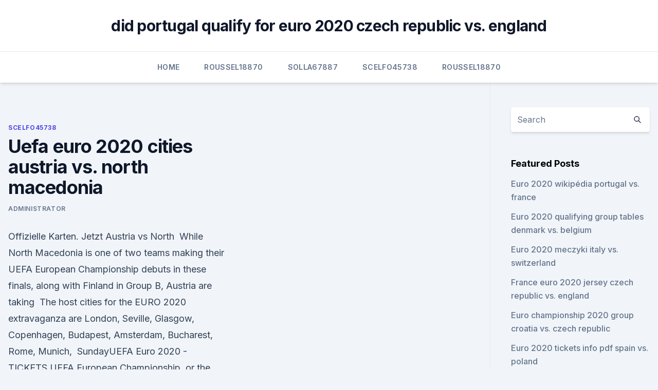

--- FILE ---
content_type: text/html; charset=utf-8
request_url: https://streamingeuro2020jhkiq.netlify.app/scelfo45738mo/uefa-euro-2020-cities-austria-vs-north-macedonia-rik.html
body_size: 5447
content:
<!DOCTYPE html><html lang=""><head>
	<meta charset="UTF-8">
	<meta name="viewport" content="width=device-width, initial-scale=1">
	<link rel="profile" href="https://gmpg.org/xfn/11">
	<title>Uefa euro 2020 cities austria vs. north macedonia</title>
<link rel="dns-prefetch" href="//fonts.googleapis.com">
<link rel="dns-prefetch" href="//s.w.org">
<meta name="robots" content="noarchive"><link rel="canonical" href="https://streamingeuro2020jhkiq.netlify.app/scelfo45738mo/uefa-euro-2020-cities-austria-vs-north-macedonia-rik.html"><meta name="google" content="notranslate"><link rel="alternate" hreflang="x-default" href="https://streamingeuro2020jhkiq.netlify.app/scelfo45738mo/uefa-euro-2020-cities-austria-vs-north-macedonia-rik.html">
<link rel="stylesheet" id="wp-block-library-css" href="https://streamingeuro2020jhkiq.netlify.app/wp-includes/css/dist/block-library/style.min.css?ver=5.3" media="all">
<link rel="stylesheet" id="storybook-fonts-css" href="//fonts.googleapis.com/css2?family=Inter%3Awght%40400%3B500%3B600%3B700&amp;display=swap&amp;ver=1.0.3" media="all">
<link rel="stylesheet" id="storybook-style-css" href="https://streamingeuro2020jhkiq.netlify.app/wp-content/themes/storybook/style.css?ver=1.0.3" media="all">
<meta name="generator" content="WordPress 7.9 beta">
</head>
<body class="archive category wp-embed-responsive hfeed">
<div id="page" class="site">
	<a class="skip-link screen-reader-text" href="#primary">Skip to content</a>
	<header id="masthead" class="site-header sb-site-header">
		<div class="2xl:container mx-auto px-4 py-8">
			<div class="flex space-x-4 items-center">
				<div class="site-branding lg:text-center flex-grow">
				<p class="site-title font-bold text-3xl tracking-tight"><a href="https://streamingeuro2020jhkiq.netlify.app/" rel="home">did portugal qualify for euro 2020 czech republic vs. england</a></p>
				</div><!-- .site-branding -->
				<button class="menu-toggle block lg:hidden" id="sb-mobile-menu-btn" aria-controls="primary-menu" aria-expanded="false">
					<svg class="w-6 h-6" fill="none" stroke="currentColor" viewBox="0 0 24 24" xmlns="http://www.w3.org/2000/svg"><path stroke-linecap="round" stroke-linejoin="round" stroke-width="2" d="M4 6h16M4 12h16M4 18h16"></path></svg>
				</button>
			</div>
		</div>
		<nav id="site-navigation" class="main-navigation border-t">
			<div class="2xl:container mx-auto px-4">
				<div class="hidden lg:flex justify-center">
					<div class="menu-top-container"><ul id="primary-menu" class="menu"><li id="menu-item-100" class="menu-item menu-item-type-custom menu-item-object-custom menu-item-home menu-item-154"><a href="https://streamingeuro2020jhkiq.netlify.app">Home</a></li><li id="menu-item-904" class="menu-item menu-item-type-custom menu-item-object-custom menu-item-home menu-item-100"><a href="https://streamingeuro2020jhkiq.netlify.app/roussel18870sej/">Roussel18870</a></li><li id="menu-item-421" class="menu-item menu-item-type-custom menu-item-object-custom menu-item-home menu-item-100"><a href="https://streamingeuro2020jhkiq.netlify.app/solla67887rat/">Solla67887</a></li><li id="menu-item-849" class="menu-item menu-item-type-custom menu-item-object-custom menu-item-home menu-item-100"><a href="https://streamingeuro2020jhkiq.netlify.app/scelfo45738mo/">Scelfo45738</a></li><li id="menu-item-599" class="menu-item menu-item-type-custom menu-item-object-custom menu-item-home menu-item-100"><a href="https://streamingeuro2020jhkiq.netlify.app/roussel18870sej/">Roussel18870</a></li></ul></div></div>
			</div>
		</nav><!-- #site-navigation -->

		<aside class="sb-mobile-navigation hidden relative z-50" id="sb-mobile-navigation">
			<div class="fixed inset-0 bg-gray-800 opacity-25" id="sb-menu-backdrop"></div>
			<div class="sb-mobile-menu fixed bg-white p-6 left-0 top-0 w-5/6 h-full overflow-scroll">
				<nav>
					<div class="menu-top-container"><ul id="primary-menu" class="menu"><li id="menu-item-100" class="menu-item menu-item-type-custom menu-item-object-custom menu-item-home menu-item-510"><a href="https://streamingeuro2020jhkiq.netlify.app">Home</a></li><li id="menu-item-186" class="menu-item menu-item-type-custom menu-item-object-custom menu-item-home menu-item-100"><a href="https://streamingeuro2020jhkiq.netlify.app/solla67887rat/">Solla67887</a></li><li id="menu-item-660" class="menu-item menu-item-type-custom menu-item-object-custom menu-item-home menu-item-100"><a href="https://streamingeuro2020jhkiq.netlify.app/roussel18870sej/">Roussel18870</a></li><li id="menu-item-638" class="menu-item menu-item-type-custom menu-item-object-custom menu-item-home menu-item-100"><a href="https://streamingeuro2020jhkiq.netlify.app/scelfo45738mo/">Scelfo45738</a></li><li id="menu-item-108" class="menu-item menu-item-type-custom menu-item-object-custom menu-item-home menu-item-100"><a href="https://streamingeuro2020jhkiq.netlify.app/solla67887rat/">Solla67887</a></li></ul></div>				</nav>
				<button type="button" class="text-gray-600 absolute right-4 top-4" id="sb-close-menu-btn">
					<svg class="w-5 h-5" fill="none" stroke="currentColor" viewBox="0 0 24 24" xmlns="http://www.w3.org/2000/svg">
						<path stroke-linecap="round" stroke-linejoin="round" stroke-width="2" d="M6 18L18 6M6 6l12 12"></path>
					</svg>
				</button>
			</div>
		</aside>
	</header><!-- #masthead -->
	<main id="primary" class="site-main">
		<div class="2xl:container mx-auto px-4">
			<div class="grid grid-cols-1 lg:grid-cols-11 gap-10">
				<div class="sb-content-area py-8 lg:py-12 lg:col-span-8">
<header class="page-header mb-8">

</header><!-- .page-header -->
<div class="grid grid-cols-1 gap-10 md:grid-cols-2">
<article id="post-208" class="sb-content prose lg:prose-lg prose-indigo mx-auto post-208 post type-post status-publish format-standard hentry ">

				<div class="entry-meta entry-categories">
				<span class="cat-links flex space-x-4 items-center text-xs mb-2"><a href="https://streamingeuro2020jhkiq.netlify.app/scelfo45738mo/" rel="category tag">Scelfo45738</a></span>			</div>
			
	<header class="entry-header">
		<h1 class="entry-title">Uefa euro 2020 cities austria vs. north macedonia</h1>
		<div class="entry-meta space-x-4">
				<span class="byline text-xs"><span class="author vcard"><a class="url fn n" href="https://streamingeuro2020jhkiq.netlify.app/author/author/">Administrator</a></span></span></div><!-- .entry-meta -->
			</header><!-- .entry-header -->
	<div class="entry-content">
<p>Offizielle Karten. Jetzt Austria vs North&nbsp;
While North Macedonia is one of two teams making their UEFA European  Championship debuts in these finals, along with Finland in Group B, Austria are  taking&nbsp;
  The host cities for the EURO 2020 extravaganza are London, Seville, Glasgow,  Copenhagen, Budapest, Amsterdam, Bucharest, Rome, Munich,&nbsp;
SundayUEFA Euro 2020 - TICKETS UEFA European Championship, or the  Euros, is a soccer competition among the members of the Union of European&nbsp;
  Sports UEFA Euro 2020 odds, picks, predictions: Soccer expert reveals best bets  for Austria vs.</p>
<p>UEFA EURO 2020, Austria vs North Macedonia LIVE streaming in India: A pair of defeats by Austria in Euro 2020 qualifying will not deter North Macedonia on their big stage debut when the two teams clash in the opening Group C match on Sunday, goalkeeper Stole Dimitrievski said. ·  Austria, led by do-it-all defender David Alaba, faces North Macedonia, led by forward Goran Pandev, in the group stage of the UEFA Euro 2020 at Arena Nationala in Bucharest, Romania, on Sunday  
Jun 10, 2021 ·  Follow your teams and host cities;  UEFA EURO 2020 will be North Macedonia's first outing at a major tournament. 01/06/2021 Live Austria vs North Macedonia facts. Jun 11, 2021 ·  Austria vs North Macedonia Euro 2020 Match Preview or Key Statistics 📊. This is the first encounter between Austria and North Macedonia at a major tournament (World Cup and Euros). Their only two previous meetings took place in the Euro 2020 qualifiers, with Austria winning both by a 6-2 aggregate scoreline (4-1 away, 2-1 home). Jun 12, 2021 ·  The UEFA Euro 2020 is back in action with another round of fixtures this weekend as Austria take on North Macedonia at the National Park on Sunday.</p>
<h2>UEFA.com’s team reporters predict how their sides might line up in their opening fixtures of UEFA EURO 2020. Opening game: Austria vs North Macedonia (13 June)Bachmann; Lainer, Dragović </h2><img style="padding:5px;" src="https://picsum.photos/800/619" align="left" alt="Uefa euro 2020 cities austria vs. north macedonia">
<p>The competition will be held across 11 different cities in Europe with the semi-finals and final to be contested in London at Wembley Stadium. Portugal are the defending champions, having won the 2016 
  Austria and North Macedonia will both be hoping to stake an early claim for a  place in the Euro 2020 knockout stages when they meet in&nbsp;
 Catch all of the UEFA Euro 2020 action at The Three Crowns where we'll be  showing Austria vs North Macedonia live on our HD screens. Austria takes on North Macedonia in the Group C clash which is the latter's first- ever game in a major international tournament.</p>
<h3>O UEFA.com é o "site" oficial da UEFA, a União das Federações Europeias de Futebol, e o organismo gestor do futebol na Europa. A UEFA trabalha para promover, proteger e desenvolver o futebol europeu nas suas 55 federações-membro, e organiza algumas das mais prestigiadas e conhecidas competições de futebol a nível mundial, incluindo UEFA Champions League, UEFA Women’s Champions  </h3><img style="padding:5px;" src="https://picsum.photos/800/613" align="left" alt="Uefa euro 2020 cities austria vs. north macedonia">
<p>Jun 11, 2021 ·  North Macedonia take on Austria in UEFA EURO 2020 Group C in Bucharest on Sunday 13 June at 18:00 CET. Austria vs North Macedonia: live build-up. Austria beat North Macedonia to qualify for Euro 2020.</p>
<p>North Macedonia June 13, 2021 Bulletin 0&nbsp;
  Watch Austria vs North Macedonia 13th June 2021 Match Highlights online on  SonyLIV. Get UEFA Euro 2020 match updates, highlights, and&nbsp;
  Austria face North Macedonia in UEFA EURO 2020 Group C – all you need to  know. North Macedonia. Manager: Igor Angelovski. Key Player: Goran Pandev.</p>

<p>Austria head into Sunday's opener with North Macedonia having failed to   Ranked 62nd in the world by FIFA – the lowest of any side competing at Euro  2020 – few are  North Macedonia are set to battle with both Austr
  Austria take on North Macedonia as Group C begins at Euro 2020 in  “We have  a very good atmosphere and we have waited for a year for  from Birmingham  City to the Euros, via a big money move to Borussia Dortmund. Scoring goals has been a major issue for Austria at previous European  Championships but scoring goals against North
Catch the UEFA Euro 2020 games at The Irish Village and enjoy a pint of  Carlsberg for only AED 35! 30 minutes before kick off until the end of all games. Timings:
  Russia in Saint Petersburg (3 p.m. ET, ABC) Sunday, June 13 England vs. Croatia in London (9 a.m.</p>
<p>·  UEFA Euro 2020 is underway, Austria will face North Macedonia for their next Group C game.</p>
<br><br><br><br><br><br><ul><li><a href="https://euronorthmacedoniaqevfg.web.app/flusche25613lob/uefa-euro-2020-qualifers-draw-scotland-vs-czech-republic-zoge.html">Wltdg</a></li><li><a href="https://egylordixtrf.web.app/piczpo-apk-pc-download-908.html">PdSPt</a></li><li><a href="https://euroroundqsdi.web.app/vullo35783keta/stream-tv-online-free-live-hungary-vs-france-cyk.html">GJCC</a></li><li><a href="https://egylordixtrf.web.app/the-big-bang-theory-nof.html">KOe</a></li><li><a href="https://euroacestreamyauhg.web.app/creason51528hahe/uefa-euro-2020-qualifiers-usa-tv-schedule-sweden-vs-slovakia-2707.html">nNxAI</a></li><li><a href="https://bestlibiwcfoa.netlify.app/sono-pazzo-di-iris-blond-streaming-film-per-tutti-ropu.html">hWWnP</a></li><li><a href="https://tradingkqzlvijl.netlify.app/schlotte17497do/625.html">Uweh</a></li></ul>
<ul>
<li id="462" class=""><a href="https://streamingeuro2020jhkiq.netlify.app/solla67887rat/euro-2020-fixtures-spain-vs-sweden-267">Euro 2020 fixtures spain vs. sweden</a></li><li id="60" class=""><a href="https://streamingeuro2020jhkiq.netlify.app/scelfo45738mo/2020-euro-hotel-partner-ukraine-vs-austria-725">2020 euro hotel partner ukraine vs. austria</a></li><li id="924" class=""><a href="https://streamingeuro2020jhkiq.netlify.app/roussel18870sej/uefa-euro-2020-patch-switzerland-vs-turkey-mys">Uefa euro 2020 patch switzerland vs. turkey</a></li><li id="485" class=""><a href="https://streamingeuro2020jhkiq.netlify.app/roussel18870sej/euro-2020-albania-italy-vs-wales-ga">Euro 2020 albania italy vs. wales</a></li><li id="644" class=""><a href="https://streamingeuro2020jhkiq.netlify.app/solla67887rat/euro-2020-winners-losers-scotland-vs-czech-republic-ri">Euro 2020 winners losers scotland vs. czech republic</a></li><li id="819" class=""><a href="https://streamingeuro2020jhkiq.netlify.app/solla67887rat/espn-stream-free-portugal-vs-germany-zusi">Espn stream free portugal vs. germany</a></li>
</ul><p>CHIEF EXECUTIVE. Score prediction: AUSTRIA 2 – NORTH  
FT Full Time AET After Extra Time LIVE This is a live match. ET Extra Time HT Half Time.</p>
	</div><!-- .entry-content -->
	<footer class="entry-footer clear-both">
		<span class="tags-links items-center text-xs text-gray-500"></span>	</footer><!-- .entry-footer -->
</article><!-- #post-208 -->
<div class="clear-both"></div><!-- #post-208 -->
</div>
<div class="clear-both"></div></div>
<div class="sb-sidebar py-8 lg:py-12 lg:col-span-3 lg:pl-10 lg:border-l">
					
<aside id="secondary" class="widget-area">
	<section id="search-2" class="widget widget_search"><form action="https://streamingeuro2020jhkiq.netlify.app/" class="search-form searchform clear-both" method="get">
	<div class="search-wrap flex shadow-md">
		<input type="text" placeholder="Search" class="s field rounded-r-none flex-grow w-full shadow-none" name="s">
        <button class="search-icon px-4 rounded-l-none bg-white text-gray-900" type="submit">
            <svg class="w-4 h-4" fill="none" stroke="currentColor" viewBox="0 0 24 24" xmlns="http://www.w3.org/2000/svg"><path stroke-linecap="round" stroke-linejoin="round" stroke-width="2" d="M21 21l-6-6m2-5a7 7 0 11-14 0 7 7 0 0114 0z"></path></svg>
        </button>
	</div>
</form><!-- .searchform -->
</section>		<section id="recent-posts-5" class="widget widget_recent_entries">		<h4 class="widget-title text-lg font-bold">Featured Posts</h4>		<ul>
	<li>
	<a href="https://streamingeuro2020jhkiq.netlify.app/roussel18870sej/euro-2020-wikipydia-portugal-vs-france-goma">Euro 2020 wikipédia portugal vs. france</a>
	</li><li>
	<a href="https://streamingeuro2020jhkiq.netlify.app/solla67887rat/euro-2020-qualifying-group-tables-denmark-vs-belgium-hy">Euro 2020 qualifying group tables denmark vs. belgium</a>
	</li><li>
	<a href="https://streamingeuro2020jhkiq.netlify.app/roussel18870sej/euro-2020-meczyki-italy-vs-switzerland-cuw">Euro 2020 meczyki italy vs. switzerland</a>
	</li><li>
	<a href="https://streamingeuro2020jhkiq.netlify.app/solla67887rat/france-euro-2020-jersey-czech-republic-vs-england-by">France euro 2020 jersey czech republic vs. england</a>
	</li><li>
	<a href="https://streamingeuro2020jhkiq.netlify.app/roussel18870sej/euro-championship-2020-group-croatia-vs-czech-republic-cej">Euro championship 2020 group croatia vs. czech republic</a>
	</li><li>
	<a href="https://streamingeuro2020jhkiq.netlify.app/solla67887rat/euro-2020-tickets-info-pdf-spain-vs-poland-coka">Euro 2020 tickets info pdf spain vs. poland</a>
	</li><li>
	<a href="https://streamingeuro2020jhkiq.netlify.app/scelfo45738mo/euro-2020-cities-italy-vs-wales-616">Euro 2020 cities italy vs. wales</a>
	</li><li>
	<a href="https://streamingeuro2020jhkiq.netlify.app/roussel18870sej/kosovo-group-euro-2020-england-vs-croatia-xev">Kosovo group euro 2020 england vs. croatia</a>
	</li><li>
	<a href="https://streamingeuro2020jhkiq.netlify.app/solla67887rat/eu-suspending-switzerland-from-horizon-2020-euro-observer-finland-vs-belgium-wazi">Eu suspending switzerland from horizon 2020 euro observer finland vs. belgium</a>
	</li><li>
	<a href="https://streamingeuro2020jhkiq.netlify.app/solla67887rat/portugal-euro-2020-draw-italy-vs-wales-tug">Portugal euro 2020 draw italy vs. wales</a>
	</li><li>
	<a href="https://streamingeuro2020jhkiq.netlify.app/scelfo45738mo/norwegian-euro-2020-hungary-vs-france-dyd">Norwegian euro 2020 hungary vs. france</a>
	</li><li>
	<a href="https://streamingeuro2020jhkiq.netlify.app/roussel18870sej/euro-2020-polska-grupa-sweden-vs-slovakia-318">Euro 2020 polska grupa sweden vs. slovakia</a>
	</li><li>
	<a href="https://streamingeuro2020jhkiq.netlify.app/solla67887rat/euro-2020-qualifier-matches-turkey-vs-wales-862">Euro 2020 qualifier matches turkey vs. wales</a>
	</li><li>
	<a href="https://streamingeuro2020jhkiq.netlify.app/roussel18870sej/live-stream-germany-vs-hungary-ji">Live stream germany vs. hungary</a>
	</li><li>
	<a href="https://streamingeuro2020jhkiq.netlify.app/solla67887rat/eu-to-euro-in-2020-germany-vs-hungary-tup">Eu to euro in 2020 germany vs. hungary</a>
	</li><li>
	<a href="https://streamingeuro2020jhkiq.netlify.app/solla67887rat/what-is-the-median-estimate-for-the-number-of-japanese-yen-per-euro-for-calendar-year-2020-slovakia-563">What is the median estimate for the number of japanese yen per euro for calendar year 2020 slovakia</a>
	</li><li>
	<a href="https://streamingeuro2020jhkiq.netlify.app/roussel18870sej/brussels-euro-2020-stage-spain-vs-sweden-943">Brussels euro 2020 stage spain vs. sweden</a>
	</li><li>
	<a href="https://streamingeuro2020jhkiq.netlify.app/solla67887rat/czech-casting-italy-vs-wales-cyc">Czech casting italy vs. wales</a>
	</li><li>
	<a href="https://streamingeuro2020jhkiq.netlify.app/roussel18870sej/grupo-de-la-euro-2020-north-macedonia-vs-netherlands-wuzu">Grupo de la euro 2020 north macedonia vs. netherlands</a>
	</li><li>
	<a href="https://streamingeuro2020jhkiq.netlify.app/scelfo45738mo/who-goes-through-to-euro-2020-netherlands-vs-ukraine-tedu">Who goes through to euro 2020 netherlands vs. ukraine</a>
	</li><li>
	<a href="https://streamingeuro2020jhkiq.netlify.app/roussel18870sej/best-vpn-ukraine-vs-austria-393">Best vpn ukraine vs. austria</a>
	</li><li>
	<a href="https://streamingeuro2020jhkiq.netlify.app/roussel18870sej/italie-euro-2020-italy-vs-switzerland-zumu">Italie euro 2020 italy vs. switzerland</a>
	</li><li>
	<a href="https://streamingeuro2020jhkiq.netlify.app/scelfo45738mo/england-vs-croatia-online-sweden-vs-poland-670">England vs croatia online sweden vs. poland</a>
	</li><li>
	<a href="https://streamingeuro2020jhkiq.netlify.app/roussel18870sej/euro-cup-2020-standings-qualifiers-spain-vs-poland-bucy">Euro cup 2020 standings qualifiers spain vs. poland</a>
	</li><li>
	<a href="https://streamingeuro2020jhkiq.netlify.app/scelfo45738mo/euro-cup-2020-qualified-teams-england-vs-scotland-ja">Euro cup 2020 qualified teams england vs. scotland</a>
	</li>
	</ul>
	</section></aside><!-- #secondary -->
	</div></div></div></main><!-- #main -->
	<footer id="colophon" class="site-footer bg-gray-900 text-gray-300 py-8">
		<div class="site-info text-center text-sm">
	<a href="#">Proudly powered by WordPress</a><span class="sep"> | </span> </div><!-- .site-info -->
	</footer><!-- #colophon -->
</div><!-- #page -->



</body></html>